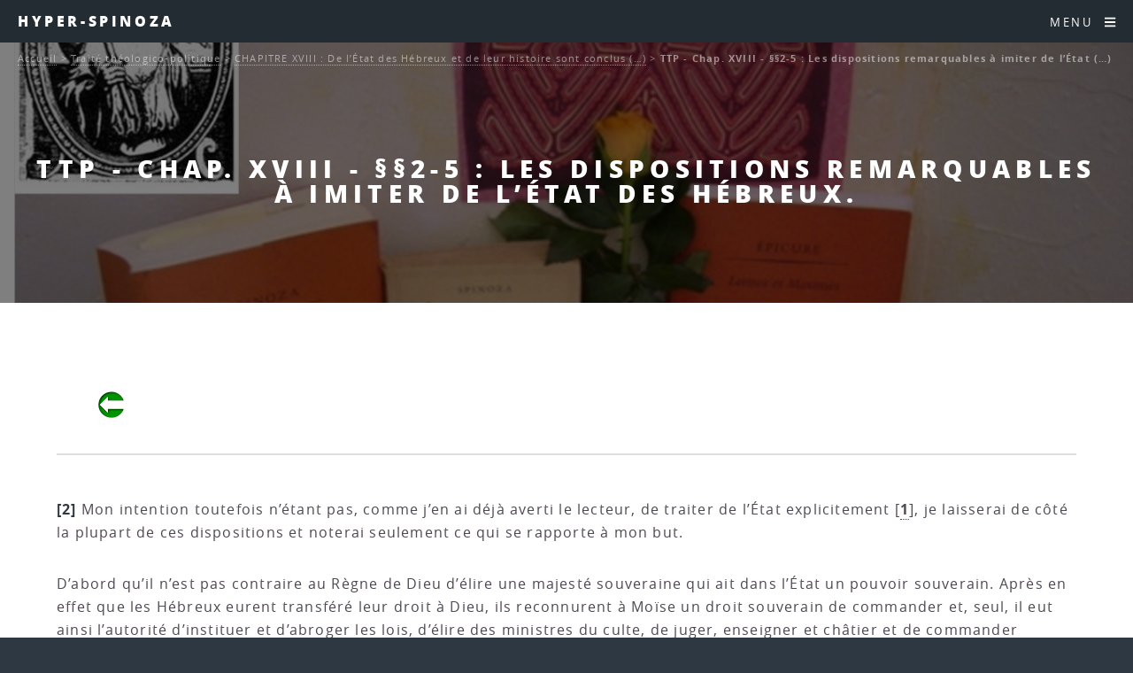

--- FILE ---
content_type: text/html; charset=utf-8
request_url: http://www.caute.lautre.net/hyperspinoza/TTP-Chap-XVIII-pp2-5-Les-dispositions-remarquables-a-imiter-de-l-Etat-des
body_size: 17721
content:
<!DOCTYPE HTML>
<html class="page_article sans_composition ltr fr no-js" lang="fr" dir="ltr">
	<head>
		<script type='text/javascript'>/*<![CDATA[*/(function(H){H.className=H.className.replace(/\bno-js\b/,'js')})(document.documentElement);/*]]>*/</script>
		
		<meta http-equiv="Content-Type" content="text/html; charset=utf-8" />

		<title>TTP - Chap. XVIII - §§2-5 : Les dispositions remarquables à imiter de l'État des Hébreux. - Hyper-Spinoza</title>
<meta name="description" content=" [2] Mon intention toutefois n&#039;&#233;tant pas, comme j&#039;en ai d&#233;j&#224; averti le lecteur, de traiter de l&#039;&#201;tat explicitement, je laisserai de c&#244;t&#233; la plupart (&#8230;) " />
<link rel="canonical" href="http://www.caute.lautre.net/hyperspinoza/TTP-Chap-XVIII-pp2-5-Les-dispositions-remarquables-a-imiter-de-l-Etat-des" /><meta name="generator" content="SPIP 4.4.7" />


<meta name="viewport" content="width=device-width, initial-scale=1" />


<link rel="alternate" type="application/rss+xml" title="Syndiquer tout le site" href="spip.php?page=backend" />

<link rel="stylesheet" href="plugins/auto/html5up_spectral/v3.1.0/css/fonts.css?1722319603" type="text/css" />
<link rel="stylesheet" href="local/cache-scss/main-cssify-5fb1dc6.css?1760430476" type="text/css" />

<link rel="stylesheet" href="squelettes-dist/css/spip.css?1765312443" type="text/css" />







<link rel="stylesheet" href="local/cache-css/cssdyn-css_html5up_spectral_spip_css-e021cb5a.css?1760430476" />


<script type='text/javascript'>var var_zajax_content='content';</script><script>
var mediabox_settings={"auto_detect":true,"ns":"box","tt_img":true,"sel_g":"#documents_portfolio a[type='image\/jpeg'],#documents_portfolio a[type='image\/png'],#documents_portfolio a[type='image\/gif']","sel_c":".mediabox","str_ssStart":"Diaporama","str_ssStop":"Arr\u00eater","str_cur":"{current}\/{total}","str_prev":"Pr\u00e9c\u00e9dent","str_next":"Suivant","str_close":"Fermer","str_loading":"Chargement\u2026","str_petc":"Taper \u2019Echap\u2019 pour fermer","str_dialTitDef":"Boite de dialogue","str_dialTitMed":"Affichage d\u2019un media","splash_url":"","lity":{"skin":"_simple-dark","maxWidth":"90%","maxHeight":"90%","minWidth":"400px","minHeight":"","slideshow_speed":"2500","opacite":"0.9","defaultCaptionState":"expanded"}};
</script>
<!-- insert_head_css -->
<link rel="stylesheet" href="plugins-dist/mediabox/lib/lity/lity.css?1765312411" type="text/css" media="all" />
<link rel="stylesheet" href="plugins-dist/mediabox/lity/css/lity.mediabox.css?1765312411" type="text/css" media="all" />
<link rel="stylesheet" href="plugins-dist/mediabox/lity/skins/_simple-dark/lity.css?1765312411" type="text/css" media="all" /><link rel='stylesheet' type='text/css' media='all' href='plugins-dist/porte_plume/css/barre_outils.css?1765312418' />
<link rel='stylesheet' type='text/css' media='all' href='local/cache-css/cssdyn-css_barre_outils_icones_css-204d4236.css?1739817972' />
<link rel="stylesheet" type="text/css" href="plugins/auto/fontawesome/v1.1.0/css/fa-icons.css?1721250533" />


<link rel="stylesheet" href="local/cache-scss/theme-cssify-69b449f.css?1760430476" type="text/css" />









<script src="prive/javascript/jquery.js?1765312439" type="text/javascript"></script>

<script src="prive/javascript/jquery.form.js?1765312439" type="text/javascript"></script>

<script src="prive/javascript/jquery.autosave.js?1765312439" type="text/javascript"></script>

<script src="prive/javascript/jquery.placeholder-label.js?1765312439" type="text/javascript"></script>

<script src="prive/javascript/ajaxCallback.js?1765312439" type="text/javascript"></script>

<script src="prive/javascript/js.cookie.js?1765312439" type="text/javascript"></script>
<!-- insert_head -->
<script src="plugins-dist/mediabox/lib/lity/lity.js?1765312411" type="text/javascript"></script>
<script src="plugins-dist/mediabox/lity/js/lity.mediabox.js?1765312411" type="text/javascript"></script>
<script src="plugins-dist/mediabox/javascript/spip.mediabox.js?1765312410" type="text/javascript"></script><script type='text/javascript' src='plugins-dist/porte_plume/javascript/jquery.markitup_pour_spip.js?1765312418'></script>
<script type='text/javascript' src='plugins-dist/porte_plume/javascript/jquery.previsu_spip.js?1765312418'></script>
<script type='text/javascript' src='local/cache-js/jsdyn-javascript_porte_plume_start_js-8659a134.js?1739817972'></script>








<noscript><link rel="stylesheet" href="local/cache-scss/noscript-cssify-30303d3.css?1760430476" id="no-minify" /></noscript>	</head>
	<body class="is-preload">
	<div id="page-wrapper">
		<header id="header">		
			<p><a href="http://hyperspinoza.caute.lautre.net">Hyper-Spinoza</a></p>
			<nav id="nav">
	<ul>
		<li class="special">
			<a href="#menu" class="menuToggle"><span>Menu</span> <i class="icon icon-bars fa-icon"><svg xmlns="http://www.w3.org/2000/svg" viewBox="0 0 448 512" role="img" width="0" height="0"><!-- Font Awesome Free 5.15.4 by @fontawesome - https://fontawesome.com License - https://fontawesome.com/license/free (Icons: CC BY 4.0, Fonts: SIL OFL 1.1, Code: MIT License) --><path d="M16 132h416c8.837 0 16-7.163 16-16V76c0-8.837-7.163-16-16-16H16C7.163 60 0 67.163 0 76v40c0 8.837 7.163 16 16 16zm0 160h416c8.837 0 16-7.163 16-16v-40c0-8.837-7.163-16-16-16H16c-8.837 0-16 7.163-16 16v40c0 8.837 7.163 16 16 16zm0 160h416c8.837 0 16-7.163 16-16v-40c0-8.837-7.163-16-16-16H16c-8.837 0-16 7.163-16 16v40c0 8.837 7.163 16 16 16z"/></svg></i> </a>
			<div id="menu">
				<ul>
					<li><a class="accueil" href="http://hyperspinoza.caute.lautre.net">Accueil</a></li>
					
					<li>
						<a href="-Autour-de-l-oeuvre-1-Les-vies-de-Spinoza-">Autour de l&#8217;oeuvre 1&nbsp;: Les vies de Spinoza</a>
						<ul>
						
							<li>
								<a href="-Les-sources-">Les sources</a>
								<ul>
						
							<li>
								<a href="-La-vie-de-Spinoza-par-Jean-Colerus-">La vie de Spinoza par Jean Colerus</a>
								
							</li>
						
						</ul>
							</li>
						
						</ul>
					</li>
					
					<li>
						<a href="-Autour-de-l-oeuvre-2-Actu-Biblio-et-Web-">Autour de l&#8217;oeuvre 2&nbsp;: Actu, Biblio et Web</a>
						<ul>
						
							<li>
								<a href="-Actu-">Actu</a>
								<ul>
						
							<li>
								<a href="-Infos-Spinoza-Argentina-">Infos Spinoza-Argentina</a>
								
							</li>
						
						</ul>
							</li>
						
							<li>
								<a href="-Bibliographie-">Bibliographie</a>
								<ul>
						
							<li>
								<a href="-Etudes-et-commentaires-">Etudes et commentaires.</a>
								<ul>
						
							<li>
								<a href="-Michel-Juffe-"> Michel Juffé</a>
								
							</li>
						
							<li>
								<a href="-Les-lumieres-radicales-">Les lumières radicales</a>
								
							</li>
						
							<li>
								<a href="-Spinoza-et-les-sciences-sociales-">Spinoza et les sciences sociales</a>
								
							</li>
						
						</ul>
							</li>
						
							<li>
								<a href="-Oeuvres-de-Spinoza-">Oeuvres de Spinoza</a>
								
							</li>
						
							<li>
								<a href="-Periodiques-">Périodiques</a>
								
							</li>
						
						</ul>
							</li>
						
							<li>
								<a href="-Spinoza-sur-le-Web-">Spinoza sur le Web</a>
								
							</li>
						
						</ul>
					</li>
					
					<li>
						<a href="-Autour-de-l-oeuvre-3-les-articles-et-ressources-audio-">Autour de l&#8217;oeuvre 3&nbsp;: les articles et ressources audio</a>
						<ul>
						
							<li>
								<a href="-Actualite-de-Spinoza-">Actualité de Spinoza</a>
								
							</li>
						
							<li>
								<a href="-Anthropologie-">Anthropologie</a>
								
							</li>
						
							<li>
								<a href="-Audio-et-video-">Audio et vidéo</a>
								
							</li>
						
							<li>
								<a href="-Connaissance-">Connaissance</a>
								
							</li>
						
							<li>
								<a href="-Lire-Spinoza-">Lire Spinoza</a>
								
							</li>
						
							<li>
								<a href="-Metaphysique-">Métaphysique</a>
								
							</li>
						
							<li>
								<a href="-Politique-">Politique</a>
								<ul>
						
							<li>
								<a href="-La-question-de-la-tolerance-">La question de la tolérance</a>
								
							</li>
						
						</ul>
							</li>
						
							<li>
								<a href="-Psychologie-et-ethique-">Psychologie et éthique</a>
								
							</li>
						
							<li>
								<a href="-Spinoza-et-les-autres-">Spinoza et les autres</a>
								
							</li>
						
							<li>
								<a href="-Theologie-">Théologie</a>
								
							</li>
						
						</ul>
					</li>
					
					<li>
						<a href="-Autour-de-l-oeuvre-4-Spinoza-et-les-autres-">Autour de l&#8217;oeuvre 4&nbsp;: Spinoza et les autres</a>
						<ul>
						
							<li>
								<a href="-Spinoza-lisant-les-autres-">Spinoza lisant les autres</a>
								
							</li>
						
							<li>
								<a href="-Spinoza-lu-par-les-autres-">Spinoza lu par les autres</a>
								
							</li>
						
						</ul>
					</li>
					
					<li>
						<a href="-Court-traite-de-Dieu-de-l-homme-et-de-la-sante-de-son-ame-">Court traité de Dieu, de l&#8217;homme et de la santé de son âme.</a>
						<ul>
						
							<li>
								<a href="-Premiere-partie-De-Dieu-">Première partie&nbsp;: De Dieu</a>
								
							</li>
						
							<li>
								<a href="-Deuxieme-partie-De-l-homme-et-de-ce-qui-lui-appartient-">Deuxième partie&nbsp;: De l&#8217;homme et de ce qui lui appartient.</a>
								
							</li>
						
							<li>
								<a href="-Appendice-456-">Appendice</a>
								
							</li>
						
							<li>
								<a href="-Supplements-">Suppléments</a>
								
							</li>
						
						</ul>
					</li>
					
					<li>
						<a href="-Hyper-Ethique-">Hyper-Ethique</a>
						<ul>
						
							<li>
								<a href="-I-Premiere-Partie-De-Dieu-Pars-Prima-De-Deo-">I. Première Partie&nbsp;: "De Dieu" (Pars Prima&nbsp;: De Deo)</a>
								<ul>
						
							<li>
								<a href="-En-Dieu-in-deo-Propositions-1-a-15-">En Dieu (in deo)&nbsp;: Propositions 1 à 15</a>
								<ul>
						
							<li>
								<a href="-a-Des-choses-a-Dieu-">a - Des choses à Dieu</a>
								
							</li>
						
							<li>
								<a href="-b-Dieu-">b - Dieu</a>
								
							</li>
						
						</ul>
							</li>
						
							<li>
								<a href="-A-partir-de-Dieu-a-deo-Propositions-16-a-36-">A partir de Dieu ( a deo)&nbsp;: Propositions 16 à 36</a>
								<ul>
						
							<li>
								<a href="-a-La-nature-naturante-">a - La nature naturante</a>
								
							</li>
						
							<li>
								<a href="-b-La-nature-naturee-">b - La nature naturée</a>
								<ul>
						
							<li>
								<a href="-La-realite-modale-du-point-de-vue-de-l-infini-les-modes-infinis-">La réalité modale du point de vue de l&#8217;infini&nbsp;: les modes infinis</a>
								
							</li>
						
							<li>
								<a href="-La-realite-modale-du-point-de-vue-du-fini-">La réalité modale du point de vue du fini</a>
								
							</li>
						
						</ul>
							</li>
						
							<li>
								<a href="-c-Identite-de-la-nature-naturante-et-de-la-nature-naturee-necessite-absolue-de-">c -  Identité de la nature naturante et de la nature naturée&nbsp;: nécessité absolue de l&#8217;action divine</a>
								<ul>
						
							<li>
								<a href="-Spontaneite-de-l-action-divine-ni-reflechie-ni-premeditee-ni-decidee-selon-un-">Spontanéité de l&#8217;action divine, ni réfléchie, ni préméditée, ni décidée selon un choix arbitraire</a>
								
							</li>
						
							<li>
								<a href="-Perfection-absolue-de-l-action-divine-qui-se-deroule-suivant-sa-necessite-">Perfection absolue de l&#8217;action divine qui se déroule suivant sa nécessité intrinsèque</a>
								
							</li>
						
						</ul>
							</li>
						
						</ul>
							</li>
						
							<li>
								<a href="-Appendice-">Appendice</a>
								
							</li>
						
							<li>
								<a href="-Definitions-et-Axiomes-">Définitions et Axiomes</a>
								
							</li>
						
						</ul>
							</li>
						
							<li>
								<a href="-II-Deuxieme-Partie-De-la-Nature-et-de-l-Origine-de-l-Ame-Pars-secunda-De-natura-">II. Deuxième Partie&nbsp;: "De la Nature et de l&#8217;Origine de l&#8217;Âme" (Pars secunda&nbsp;: De natura et origine mentis)</a>
								<ul>
						
							<li>
								<a href="-La-nature-de-l-ame-expliquee-a-partir-de-son-origine-la-pensee-comme-attribut-">La nature de l&#8217;âme expliquée à partir de son origine, la pensée comme attribut de Dieu&nbsp;: Propositions 1 à 13</a>
								<ul>
						
							<li>
								<a href="-a-La-pensee-et-l-etendue-">a - La pensée (et l&#8217;étendue)</a>
								
							</li>
						
							<li>
								<a href="-b-L-intellect-infini-effet-de-la-puissance-infinie-de-penser-qui-est-en-Dieu-">b - L&#8217;intellect infini, effet de la puissance infinie de penser qui est en Dieu</a>
								
							</li>
						
							<li>
								<a href="-c-L-ordre-des-idees-">c - L&#8217;ordre des idées</a>
								
							</li>
						
							<li>
								<a href="-d-La-production-des-idees-proprement-dites-">d - La production des idées proprement dites</a>
								
							</li>
						
							<li>
								<a href="-e-L-ame-humaine-idee-du-corps-chose-singuliere-existant-en-acte-">e - L&#8217;âme humaine, idée du corps, chose singulière existant en acte</a>
								
							</li>
						
						</ul>
							</li>
						
							<li>
								<a href="-La-nature-du-corps-et-celle-du-corps-humain-en-particulier-Axiomes-Lemmes-">La nature du corps et celle du corps humain en particulier&nbsp;: Axiomes, Lemmes, Définitions et Postulats suivants la proposition 13&nbsp;: sur la nature des corps</a>
								<ul>
						
							<li>
								<a href="-a-Des-corps-aux-individus-">a - Des corps aux individus</a>
								<ul>
						
							<li>
								<a href="-Les-corps-les-plus-simples-determines-par-les-seules-lois-du-mouvement-">Les corps les plus simples, déterminés par les seules lois du mouvement</a>
								
							</li>
						
							<li>
								<a href="-Les-corps-composes-figures-de-l-individuation-">Les corps composés&nbsp;: figures de l&#8217;individuation</a>
								
							</li>
						
						</ul>
							</li>
						
							<li>
								<a href="-b-Le-corps-humain-">b - Le corps humain</a>
								
							</li>
						
						</ul>
							</li>
						
							<li>
								<a href="-Ce-que-peut-l-ame-humaine-en-vertu-de-sa-nature-les-lois-de-son-fonctionnement-">Ce que peut l&#8217;âme humaine en vertu de sa nature&nbsp;: les lois de son fonctionnement, les trois genres de connaissance&nbsp;: Propositions 14 à 47</a>
								<ul>
						
							<li>
								<a href="-a-La-perception-des-choses-exterieures-et-l-imagination-formes-spontanees-de-la-">a - La perception des choses extérieures et l&#8217;imagination, formes spontanées de la connaissance</a>
								<ul>
						
							<li>
								<a href="-Genese-et-mecanismes-de-la-perception-qui-produit-seulement-des-representations-">Genèse et mécanismes de la perception qui produit seulement des représentations imaginaires</a>
								
							</li>
						
							<li>
								<a href="-Les-idees-spontanees-que-nous-formons-des-choses-en-les-percevant-par-l-">Les idées spontanées que nous formons des choses en les percevant par l&#8217;intermédiaire de représenations imaginaires sont toutes inadéquates</a>
								
							</li>
						
						</ul>
							</li>
						
							<li>
								<a href="-b-Vers-la-connaissance-rationnelle-de-l-erreur-a-la-verite-">b - Vers la connaissance rationnelle&nbsp;: de l&#8217;erreur à la vérité</a>
								<ul>
						
							<li>
								<a href="-L-erreur-">L&#8217;erreur</a>
								
							</li>
						
							<li>
								<a href="-Les-notions-communes-">Les notions communes</a>
								
							</li>
						
							<li>
								<a href="-Les-genres-de-connaissance-">Les genres de connaissance</a>
								
							</li>
						
							<li>
								<a href="-La-connaissance-adequate-">La connaissance adéquate</a>
								
							</li>
						
						</ul>
							</li>
						
						</ul>
							</li>
						
							<li>
								<a href="-L-intellect-et-la-volonte-Propositions-48-et-49-">L&#8217;intellect et la volonté&nbsp;: Propositions 48 et 49</a>
								
							</li>
						
							<li>
								<a href="-Definitions-et-Axiomes-225-">Définitions et Axiomes</a>
								
							</li>
						
						</ul>
							</li>
						
							<li>
								<a href="-III-Troisieme-Partie-De-l-origine-et-de-la-nature-des-affects-Pars-tertia-De-">III. Troisième Partie&nbsp;: "De l&#8217;origine et de la nature des affects" (Pars tertia&nbsp;: De origine et natura affectuum)</a>
								<ul>
						
							<li>
								<a href="-Les-bases-naturelles-de-l-affectivite-Propositions-1-a-11-">Les bases naturelles de l&#8217;affectivité&nbsp;: Propositions 1 à 11</a>
								<ul>
						
							<li>
								<a href="-a-Activite-et-passivite-">a - Activité et passivité</a>
								
							</li>
						
							<li>
								<a href="-b-Le-conatus-">b - Le conatus</a>
								
							</li>
						
							<li>
								<a href="-c-Les-affects-primaires-">c - Les affects primaires</a>
								
							</li>
						
						</ul>
							</li>
						
							<li>
								<a href="-Le-labyrinthe-de-la-vie-affective-Propositions-12-a-57-">Le labyrinthe de la vie affective&nbsp;: Propositions 12 à 57</a>
								<ul>
						
							<li>
								<a href="-a-La-fixation-imaginaire-du-desir-">a - La fixation imaginaire du désir</a>
								
							</li>
						
							<li>
								<a href="-b-La-formation-des-complexes-objectaux-">b - La formation des complexes objectaux</a>
								
							</li>
						
							<li>
								<a href="-c-Formation-et-developpement-des-complexes-interpersonnels-">c - Formation et développement des complexes interpersonnels</a>
								<ul>
						
							<li>
								<a href="-Le-mimetisme-affectif-">Le mimétisme affectif</a>
								
							</li>
						
							<li>
								<a href="-Les-jeux-de-l-amour-et-de-la-haine-">Les jeux de l&#8217;amour et de la haine</a>
								
							</li>
						
							<li>
								<a href="-Caracteres-generaux-des-complexes-affectifs-">Caractères généraux des complexes affectifs</a>
								
							</li>
						
						</ul>
							</li>
						
						</ul>
							</li>
						
							<li>
								<a href="-Les-affects-actifs-Propositions-58-et-59-">Les affects actifs&nbsp;: Propositions 58 et 59</a>
								
							</li>
						
							<li>
								<a href="-Definitions-des-affects-">Définitions des affects</a>
								<ul>
						
							<li>
								<a href="-a-Definitions-fondamentales-definitions-1-a-5-">a - Définitions fondamentales&nbsp;: définitions 1 à 5</a>
								
							</li>
						
							<li>
								<a href="-b-Affects-qui-naissent-de-la-joie-et-de-la-tristesse-definitions-6-a-31-">b - Affects qui naissent de la joie et de la tristesse&nbsp;: définitions 6 à 31</a>
								
							</li>
						
							<li>
								<a href="-c-Affects-rattaches-au-Desir-definitions-32-a-48-">c - Affects rattachés au Désir&nbsp;: définitions 32 à 48</a>
								
							</li>
						
							<li>
								<a href="-d-Definition-generale-des-affects-">d - Définition générale des affects</a>
								
							</li>
						
						</ul>
							</li>
						
							<li>
								<a href="-Preface-Definitions-et-postulats-">Préface, Définitions et postulats</a>
								
							</li>
						
						</ul>
							</li>
						
							<li>
								<a href="-IV-Quatrieme-Partie-De-la-servitude-humaine-ou-de-la-force-des-affects-Pars-">IV. Quatrième Partie&nbsp;: "De la servitude humaine, ou de la force des affects" (Pars quarta&nbsp;: De servitute humana, seu de affectuum viribus)</a>
								<ul>
						
							<li>
								<a href="-La-condition-humaine-Propositions-1-a-37-">La condition humaine&nbsp;: Propositions 1 à 37</a>
								<ul>
						
							<li>
								<a href="-a-La-servitude-passionnelle-">a - La servitude passionnelle</a>
								
							</li>
						
							<li>
								<a href="-b-Le-fondement-naturel-de-la-vertu-definie-a-partir-de-l-interet-vital-comme-">b - Le fondement naturel de la vertu (définie à partir de l&#8217;intérêt vital comme recherche de l&#8217;utile)</a>
								
							</li>
						
							<li>
								<a href="-c-De-l-utile-propre-a-l-utile-commun-genese-de-la-socialite-">c - De l&#8217;utile propre à l&#8217;utile commun&nbsp;: genèse de la socialité</a>
								
							</li>
						
						</ul>
							</li>
						
							<li>
								<a href="-De-la-servitude-a-la-liberte-Propositions-38-a-73-">De la servitude à la liberté&nbsp;: Propositions 38 à 73</a>
								<ul>
						
							<li>
								<a href="-a-Typologie-rationnelle-des-passions-en-fonction-de-leur-utilite-ou-degre-de-">a - Typologie rationnelle des passions (en fonction de leur utilité, ou degré de joie et de tristesse qu&#8217;on peut en tirer)</a>
								
							</li>
						
							<li>
								<a href="-b-Intervention-de-la-raison-dans-le-deroulement-de-la-vie-affective-">b - Intervention de la raison  dans le déroulement de la vie affective</a>
								
							</li>
						
							<li>
								<a href="-c-La-vie-des-hommes-libres-">c - La vie des hommes libres</a>
								
							</li>
						
						</ul>
							</li>
						
							<li>
								<a href="-Appendice-APPENDIX-">Appendice (APPENDIX)</a>
								
							</li>
						
							<li>
								<a href="-Preface-Definitions-et-Axiome-">Préface, Définitions et Axiome</a>
								
							</li>
						
						</ul>
							</li>
						
							<li>
								<a href="-V-Cinquieme-Partie-De-la-puissance-de-l-entendement-ou-de-la-liberte-humaine-">V. Cinquième Partie&nbsp;: "De la puissance de l&#8217;entendement, ou de la liberté humaine" (Pars quinta&nbsp;: De potentia intellectus, seu de libertate humana)</a>
								<ul>
						
							<li>
								<a href="-Les-remedes-aux-affects-Propositions-1-a-20-">Les remèdes aux affects&nbsp;: Propositions 1 à 20</a>
								<ul>
						
							<li>
								<a href="-a-Une-therapie-psychophysiologique-">a - Une thérapie psychophysiologique</a>
								
							</li>
						
							<li>
								<a href="-b-Un-nouvel-art-d-aimer-l-amour-qui-a-Dieu-pour-objet-amor-erga-Deum-">b - Un nouvel art d&#8217;aimer&nbsp;: l&#8217;amour qui a Dieu pour objet (amor erga Deum)</a>
								
							</li>
						
						</ul>
							</li>
						
							<li>
								<a href="-La-beatitude-supreme-Propositions-21-a-42-">La béatitude suprême&nbsp;: Propositions 21 à 42</a>
								<ul>
						
							<li>
								<a href="-a-La-science-intuitive-et-le-point-de-vue-de-l-eternite-">a - La science intuitive et le point de vue de l&#8217;éternité</a>
								
							</li>
						
							<li>
								<a href="-b-L-amour-intellectuel-de-Dieu-amor-intellectualis-Dei-">b - L&#8217;amour intellectuel de Dieu (amor intellectualis Dei)</a>
								
							</li>
						
							<li>
								<a href="-c-La-liberation-de-l-ame-">c - La libération de l&#8217;âme</a>
								
							</li>
						
							<li>
								<a href="-d-L-ethique-au-quotidien-">d - L&#8217;éthique au quotidien</a>
								
							</li>
						
						</ul>
							</li>
						
							<li>
								<a href="-Preface-et-axiomes-">Préface et axiomes</a>
								
							</li>
						
						</ul>
							</li>
						
						</ul>
					</li>
					
					<li>
						<a href="-Hyper-Traite-politique-">Hyper-Traité politique</a>
						<ul>
						
							<li>
								<a href="-Chapitre-01-Introduction-">Chapitre 01 - Introduction</a>
								
							</li>
						
							<li>
								<a href="-Chapitre-02-Le-droit-naturel-">Chapitre 02 - Le droit naturel</a>
								
							</li>
						
							<li>
								<a href="-Chapitre-03-Le-droit-des-pouvoirs-souverains-">Chapitre 03 - Le droit des pouvoirs souverains</a>
								
							</li>
						
							<li>
								<a href="-Chapitre-04-Les-affaires-qui-dependent-du-gouvernement-des-pouvoirs-souverains-">Chapitre 04 - Les affaires qui dépendent du gouvernement des pouvoirs souverains</a>
								
							</li>
						
							<li>
								<a href="-Chapitre-05-L-ideal-supreme-que-toute-societe-peut-se-proposer-">Chapitre 05 - L’idéal suprême que toute société peut se proposer </a>
								
							</li>
						
							<li>
								<a href="-Chapitre-06-L-organisation-qu-il-faut-donner-au-gouvernement-monarchique-pour-">Chapitre 06 - L’organisation qu’il faut donner au gouvernement monarchique pour qu’il ne dégénère pas en tyrannie</a>
								
							</li>
						
							<li>
								<a href="-Chapitre-07-Developpement-methodique-des-principes-d-organisation-d-une-">Chapitre 07 - Développement méthodique des principes d&#8217;organisation d&#8217;une monarchie</a>
								
							</li>
						
							<li>
								<a href="-Chapitre-08-L-aristocratie-">Chapitre 08 - L&#8217;aristocratie</a>
								
							</li>
						
							<li>
								<a href="-Chapitre-09-L-aristocratie-suite-">Chapitre 09 - L&#8217;aristocratie (suite)</a>
								
							</li>
						
							<li>
								<a href="-Chapitre-10-L-aristocratie-fin-">Chapitre 10 - L&#8217;aristocratie (fin)</a>
								
							</li>
						
							<li>
								<a href="-Chapitre-11-La-democratie-">Chapitre 11 - La démocratie</a>
								
							</li>
						
							<li>
								<a href="-Chapitre-12-La-vie-souriante-">Chapitre 12 - La vie souriante</a>
								
							</li>
						
						</ul>
					</li>
					
					<li>
						<a href="-Lettres-">Lettres</a>
						<ul>
						
							<li>
								<a href="-Premiere-correspondance-avec-Oldenburg-ete-1661-hiver-1665-">Première correspondance avec Oldenburg (été 1661 - hiver 1665)</a>
								
							</li>
						
							<li>
								<a href="-Correspondance-avec-Simon-de-Vries-Hiver-1663-">Correspondance avec Simon de Vries (Hiver 1663)</a>
								
							</li>
						
							<li>
								<a href="-Correspondance-avec-Louis-Meyer-Printemps-ete-1663-">Correspondance avec Louis Meyer (Printemps été 1663)</a>
								
							</li>
						
							<li>
								<a href="-Lettre-a-Balling-sur-les-presages-ete-1664-">Lettre à Balling sur les présages (été 1664).</a>
								
							</li>
						
							<li>
								<a href="-Les-lettres-du-mal-correspondance-avec-Blyenbergh-Hiver-1664-65-">Les lettres du mal&nbsp;: correspondance avec Blyenbergh (Hiver 1664-65)</a>
								
							</li>
						
							<li>
								<a href="-Deux-lettres-a-Jean-Bouwmeester-et-une-a-Jean-Van-der-Mer-">Deux lettres à Jean Bouwmeester et une à Jean Van der Mer.</a>
								
							</li>
						
							<li>
								<a href="-Trois-Lettres-a-Monsieur-Hudde-1666-">Trois Lettres à Monsieur Hudde (1666)</a>
								
							</li>
						
							<li>
								<a href="-Les-lettres-a-Jarig-Jelles-mars-1667-a-juin-1674-">Les lettres à Jarig Jelles (mars 1667 à juin 1674).</a>
								
							</li>
						
							<li>
								<a href="-Correspondance-avec-Jacob-Osten-et-Lambert-de-Velthuysen-">Correspondance avec Jacob Osten et Lambert de Velthuysen.</a>
								
							</li>
						
							<li>
								<a href="-Correspondance-avec-Leibniz-Automne-1671-">Correspondance avec Leibniz (Automne 1671)</a>
								
							</li>
						
							<li>
								<a href="-Correspondance-avec-Fabritius-au-sujet-d-une-chaire-de-philosophie-offerte-par-">Correspondance avec Fabritius au sujet d&#8217;une chaire de philosophie offerte par l&#8217;Electeur Palatin (Hiver 1673).</a>
								
							</li>
						
							<li>
								<a href="-Lettre-a-propos-de-la-mort-de-Descartes-Hiver-1673-">Lettre à propos de la mort de Descartes (Hiver 1673)</a>
								
							</li>
						
							<li>
								<a href="-La-correspondance-avec-Hugo-Boxel-sur-les-apparitions-les-spectres-et-les-">La correspondance avec Hugo Boxel sur les apparitions, les spectres et les esprits (Automne 1674).</a>
								
							</li>
						
							<li>
								<a href="-La-correspondance-avec-Tschirnhaus-et-Schuller-automne-1674-ete-1676-">La correspondance avec Tschirnhaus et Schuller (automne 1674 - été 1676)</a>
								
							</li>
						
							<li>
								<a href="-Seconde-correspondance-avec-Oldenburg-printemps-1675-hiver-1676-">Seconde correspondance avec Oldenburg (printemps 1675 - hiver 1676)</a>
								
							</li>
						
							<li>
								<a href="-La-correspondance-avec-Albert-Burgh-Automne-et-Hiver-1675-">La correspondance avec Albert Burgh (Automne et Hiver (?) 1675).</a>
								
							</li>
						
							<li>
								<a href="-La-derniere-lettre-au-sujet-du-Traite-politique-">La dernière lettre, au sujet du Traité politique.</a>
								
							</li>
						
						</ul>
					</li>
					
					<li>
						<a href="-Principes-de-la-philosophie-de-Descartes-et-Pensees-metaphysiques-">Principes de la philosophie de Descartes et Pensées métaphysiques</a>
						<ul>
						
							<li>
								<a href="-Les-Principes-de-la-Philosophie-de-Descartes-">Les Principes de la Philosophie de Descartes</a>
								<ul>
						
							<li>
								<a href="-Premiere-Partie-">Première Partie</a>
								<ul>
						
							<li>
								<a href="-Definitions-et-Axiomes-457-">Définitions et Axiomes</a>
								
							</li>
						
							<li>
								<a href="-Propositions-">Propositions</a>
								
							</li>
						
							<li>
								<a href="-Axiomes-pris-de-Descartes-">Axiomes pris de Descartes</a>
								
							</li>
						
							<li>
								<a href="-Suite-des-Propositions-">Suite des Propositions</a>
								
							</li>
						
						</ul>
							</li>
						
							<li>
								<a href="-Deuxieme-Partie-">Deuxième Partie</a>
								<ul>
						
							<li>
								<a href="-Postulat-Definitions-et-Axiomes-">Postulat, Définitions et Axiomes</a>
								
							</li>
						
							<li>
								<a href="-Lemmes-et-Propositions-">Lemmes et  Propositions</a>
								
							</li>
						
						</ul>
							</li>
						
							<li>
								<a href="-Troisieme-Partie-">Troisième Partie</a>
								<ul>
						
							<li>
								<a href="-Preface-Postulat-Definitions-et-Axiomes-">Préface, Postulat, Définitions et Axiomes</a>
								
							</li>
						
							<li>
								<a href="-Propositions-465-">Propositions</a>
								
							</li>
						
						</ul>
							</li>
						
						</ul>
							</li>
						
							<li>
								<a href="-Pensees-metaphysiques-">Pensées métaphysiques</a>
								<ul>
						
							<li>
								<a href="-Partie-I-">Partie I</a>
								
							</li>
						
							<li>
								<a href="-Partie-II-">Partie II</a>
								
							</li>
						
						</ul>
							</li>
						
						</ul>
					</li>
					
					<li>
						<a href="-Telechargements-">Téléchargements</a>
						<ul>
						
							<li>
								<a href="-Xinfos-site-">Xinfos site</a>
								
							</li>
						
						</ul>
					</li>
					
					<li>
						<a href="-Traite-de-la-reforme-de-l-entendement-et-plan-">Traité de la réforme de l&#8217;entendement (et plan)</a>
						<ul>
						
							<li>
								<a href="-A-Le-dessein-1-48-">A. Le dessein (1 - 48)</a>
								<ul>
						
							<li>
								<a href="-I-La-Fin-1-17-">I. La Fin (1 - 17)</a>
								<ul>
						
							<li>
								<a href="-Le-Prologue-la-decouverte-1-11-">Le Prologue&nbsp;: la découverte (1-11)</a>
								<ul>
						
							<li>
								<a href="-a-Introduction-l-experience-">a - Introduction&nbsp;: l&#8217;expérience.</a>
								
							</li>
						
							<li>
								<a href="-b-La-necessite-d-un-choix-">b - La nécessité d&#8217;un choix.</a>
								
							</li>
						
							<li>
								<a href="-c-Les-elements-du-choix-">c - Les éléments du choix.</a>
								<ul>
						
							<li>
								<a href="-c1-Le-certain-et-l-incertain-">c1 - Le certain et l&#8217;incertain.</a>
								
							</li>
						
							<li>
								<a href="-c2-L-objet-de-l-adhesion-">c2 - L&#8217;objet de l&#8217;adhésion.</a>
								
							</li>
						
						</ul>
							</li>
						
							<li>
								<a href="-d-Le-choix-">d - Le choix.</a>
								
							</li>
						
						</ul>
							</li>
						
							<li>
								<a href="-Le-bien-et-le-souverain-bien-12-13-">Le bien et le souverain bien (12-13).</a>
								
							</li>
						
							<li>
								<a href="-Plan-de-travail-14-16-">Plan de travail (14-16).</a>
								
							</li>
						
							<li>
								<a href="-Regles-de-vie-17-">Règles de vie (17).</a>
								
							</li>
						
						</ul>
							</li>
						
							<li>
								<a href="-II-Le-moyen-18-29-">II. Le moyen (18-29).</a>
								<ul>
						
							<li>
								<a href="-Les-modes-de-perception-18-24-">Les modes de perception (18-24).</a>
								<ul>
						
							<li>
								<a href="-a-La-question-">a - La question.</a>
								
							</li>
						
							<li>
								<a href="-b-La-distinction-">b - La distinction.</a>
								
							</li>
						
							<li>
								<a href="-c-Des-exemples-">c - Des exemples.</a>
								
							</li>
						
							<li>
								<a href="-d-Un-exemple-unique-">d - Un exemple unique.</a>
								
							</li>
						
						</ul>
							</li>
						
							<li>
								<a href="-Le-meilleur-mode-de-perception-25-29-">Le meilleur mode de perception (25-29).</a>
								<ul>
						
							<li>
								<a href="-a-Principes-d-evaluation-">a - Principes d&#8217;évaluation.</a>
								
							</li>
						
							<li>
								<a href="-b-La-valeur-de-chaque-mode-">b - La valeur de chaque mode.</a>
								
							</li>
						
						</ul>
							</li>
						
						</ul>
							</li>
						
							<li>
								<a href="-III-La-Voie-30-48-">III. La Voie (30-48).</a>
								<ul>
						
							<li>
								<a href="-L-objection-generale-l-aporie-et-sa-solution-30-38-">L&#8217;objection générale&nbsp;: l&#8217;aporie et sa solution (30-38).</a>
								<ul>
						
							<li>
								<a href="-a-Une-methode-extrinseque-">a - Une méthode extrinsèque.</a>
								
							</li>
						
							<li>
								<a href="-b-La-certitude-intrinseque-Idee-et-Idee-de-l-idee-">b - La certitude intrinsèque&nbsp;: Idée et Idée de l&#8217;idée.</a>
								
							</li>
						
							<li>
								<a href="-c-Consequences-quant-a-la-methode-">c - Conséquences quant à la méthode.</a>
								
							</li>
						
							<li>
								<a href="-d-Conclusion-La-norme-la-connaissance-reflexive-">d - Conclusion&nbsp;: La norme, la connaissance réflexive.</a>
								
							</li>
						
						</ul>
							</li>
						
							<li>
								<a href="-Consequences-philosophiques-38-42-">Conséquences philosophiques (38-42).</a>
								<ul>
						
							<li>
								<a href="-a-Le-point-de-depart-L-Idee-de-l-Etre-le-plus-parfait-">a - Le point de départ&nbsp;: L&#8217;Idée de l&#8217;Être le plus parfait.</a>
								
							</li>
						
							<li>
								<a href="-b-Une-connaissance-plus-grande-meilleure-se-connaitre-soi-meme-">b - Une connaissance plus grande, meilleure&nbsp;: se connaître soi-même.</a>
								
							</li>
						
							<li>
								<a href="-c-Le-systeme-du-savoir-le-commerce-des-choses-et-la-deduction-">c - Le système du savoir&nbsp;: le commerce des choses et la déduction.</a>
								
							</li>
						
						</ul>
							</li>
						
							<li>
								<a href="-Reponse-a-des-objections-43-48-">Réponse à des objections (43-48).</a>
								<ul>
						
							<li>
								<a href="-a-Le-recours-a-la-demonstration-">a - Le recours à la démonstration.</a>
								<ul>
						
							<li>
								<a href="-a1-Pour-etablir-la-forme-du-vrai-dans-ce-qui-precede-">a1 - Pour établir la forme du vrai dans ce qui précède.</a>
								
							</li>
						
							<li>
								<a href="-a2-Pour-etablir-le-vrai-dans-ce-qui-suivra-">a2 - Pour établir le vrai dans ce qui suivra.</a>
								
							</li>
						
						</ul>
							</li>
						
							<li>
								<a href="-b-Le-scepticisme-sur-la-premiere-verite-">b - Le scepticisme sur la première vérité.</a>
								
							</li>
						
						</ul>
							</li>
						
						</ul>
							</li>
						
							<li>
								<a href="-IV-Pause-le-PLAN-general-49-">IV. Pause&nbsp;: le PLAN général  (49).</a>
								
							</li>
						
						</ul>
							</li>
						
							<li>
								<a href="-B-La-methode-50-110-">B. La méthode (50-110).</a>
								<ul>
						
							<li>
								<a href="-I-Distinction-de-l-idee-vraie-50-90-">I. Distinction de l&#8217;idée vraie (50-90).</a>
								<ul>
						
							<li>
								<a href="-Preambule-50-51-">Préambule (50-51).</a>
								
							</li>
						
							<li>
								<a href="-D-avec-l-idee-fictive-52-65-">D&#8217;avec l&#8217;idée fictive (52-65).</a>
								<ul>
						
							<li>
								<a href="-a-Portant-sur-l-existence-">a - Portant sur l&#8217;existence.</a>
								<ul>
						
							<li>
								<a href="-a1-Introduction-">a1 - Introduction.</a>
								
							</li>
						
							<li>
								<a href="-a2-Au-sujet-du-possible-">a2 - Au sujet du possible.</a>
								
							</li>
						
							<li>
								<a href="-a3-Digression-de-l-existence-particuliere-">a3 - Digression&nbsp;: de l&#8217;existence particulière.</a>
								
							</li>
						
							<li>
								<a href="-a4-Dans-la-fabulation-">a4 - Dans la fabulation.</a>
								
							</li>
						
							<li>
								<a href="-a5-Dans-les-suppositions-et-les-hypotheses-">a5 - Dans les suppositions et les hypothèses.</a>
								
							</li>
						
						</ul>
							</li>
						
							<li>
								<a href="-b-Portant-sur-l-essence-avec-ou-sans-existence-">b - Portant sur l&#8217;essence (avec ou sans existence).</a>
								<ul>
						
							<li>
								<a href="-b1-Son-elimination-dans-la-connaissance-">b1 - Son élimination dans la connaissance.</a>
								
							</li>
						
							<li>
								<a href="-b2-Son-elimination-par-la-fiction-">b2 - Son élimination par la fiction.</a>
								
							</li>
						
							<li>
								<a href="-b3-Consequences-">b3 - Conséquences.</a>
								<ul>
						
							<li>
								<a href="-b31-L-attention-">b31 - L&#8217;attention.</a>
								
							</li>
						
							<li>
								<a href="-b32-La-clarte-et-la-distinction-le-simple-et-le-compose-">b32 - La clarté et la distinction, le simple et le composé.</a>
								
							</li>
						
						</ul>
							</li>
						
						</ul>
							</li>
						
							<li>
								<a href="-c-Resume-">c - Résumé.</a>
								
							</li>
						
						</ul>
							</li>
						
							<li>
								<a href="-D-avec-l-idee-fausse-66-76-">D&#8217;avec l&#8217;idée fausse (66-76)</a>
								<ul>
						
							<li>
								<a href="-a-Definition-et-analyse-">a - Définition et analyse.</a>
								
							</li>
						
							<li>
								<a href="-b-La-verite-">b - La vérité.</a>
								<ul>
						
							<li>
								<a href="-b1-Sa-denomination-intrinseque-">b1 - Sa dénomination intrinsèque.</a>
								
							</li>
						
							<li>
								<a href="-b2-La-puissance-de-l-entendement-">b2 - La puissance de l&#8217;entendement.</a>
								
							</li>
						
							<li>
								<a href="-b3-La-definition-generique-">b3 - La définition générique.</a>
								
							</li>
						
							<li>
								<a href="-b4-L-adequation-">b4 - L&#8217;adéquation.</a>
								
							</li>
						
						</ul>
							</li>
						
							<li>
								<a href="-c-De-l-imagination-et-de-l-abstraction-la-connaissance-selon-l-ordre-de-la-">c - De l&#8217;imagination et de l&#8217;abstraction&nbsp;; la connaissance selon l&#8217;ordre de la nature.</a>
								
							</li>
						
						</ul>
							</li>
						
							<li>
								<a href="-D-avec-l-idee-douteuse-77-80-">D&#8217;avec l&#8217;idée douteuse (77-80).</a>
								<ul>
						
							<li>
								<a href="-a-Le-doute-">a - Le doute.</a>
								
							</li>
						
							<li>
								<a href="-b-L-indubitable-">b - L&#8217;indubitable.</a>
								
							</li>
						
							<li>
								<a href="-c-L-ordre-">c - L&#8217;ordre.</a>
								
							</li>
						
							<li>
								<a href="-d-Premieres-conclusions-">d - Premières conclusions.</a>
								<ul>
						
							<li>
								<a href="-d1-La-memoire-et-l-oubli-">d1 - La mémoire et l&#8217;oubli.</a>
								
							</li>
						
							<li>
								<a href="-d2-L-imagination-et-l-entendement-">d2 - L&#8217;imagination et l&#8217;entendement.</a>
								<ul>
						
							<li>
								<a href="-d21-L-imagination-">d21 - L&#8217;imagination.</a>
								
							</li>
						
							<li>
								<a href="-d22-L-idee-vraie-de-l-entendement-">d22 - L&#8217;idée vraie de l&#8217;entendement.</a>
								
							</li>
						
							<li>
								<a href="-d23-Leur-distinction-et-leur-confusion-">d23 - Leur distinction et leur confusion.</a>
								<ul>
						
							<li>
								<a href="-d231-A-propos-des-mots-">d231 - A propos des mots.</a>
								
							</li>
						
							<li>
								<a href="-d232-Un-autre-effet-de-leur-confusion-">d232 - Un autre effet de leur confusion.</a>
								
							</li>
						
						</ul>
							</li>
						
						</ul>
							</li>
						
						</ul>
							</li>
						
						</ul>
							</li>
						
						</ul>
							</li>
						
							<li>
								<a href="-II-Les-regles-a-suivre-91-98-">II. Les règles à suivre (91-98).</a>
								<ul>
						
							<li>
								<a href="-Introduction-">Introduction.</a>
								
							</li>
						
							<li>
								<a href="-La-connaissance-92-93-">La connaissance (92-93).</a>
								<ul>
						
							<li>
								<a href="-a-Par-l-essence-ou-la-cause-prochaine-">a - Par l&#8217;essence ou la cause prochaine.</a>
								
							</li>
						
							<li>
								<a href="-b-Par-l-essence-particuliere-affirmative-">b - Par l&#8217;essence particulière affirmative.</a>
								
							</li>
						
						</ul>
							</li>
						
							<li>
								<a href="-La-definition-94-98-">La définition (94-98)</a>
								<ul>
						
							<li>
								<a href="-a-La-bonne-definition-et-la-parfaite-">a - La bonne définition et la parfaite.</a>
								
							</li>
						
							<li>
								<a href="-b-La-definition-requise-">b - La définition requise.</a>
								<ul>
						
							<li>
								<a href="-b1-Pour-une-chose-creee-">b1 - Pour une chose créée.</a>
								
							</li>
						
							<li>
								<a href="-b2-Pour-une-chose-increee-">b2 - Pour une chose incréée.</a>
								
							</li>
						
						</ul>
							</li>
						
							<li>
								<a href="-c-De-l-essence-particuliere-affirmative-">c - De l&#8217;essence particulière affirmative.</a>
								
							</li>
						
						</ul>
							</li>
						
						</ul>
							</li>
						
							<li>
								<a href="-III-L-ordre-a-suivre-99-110-">III. L&#8217;ordre à suivre (99-110).</a>
								<ul>
						
							<li>
								<a href="-Ordre-et-fondement-de-la-deduction-99-105-">Ordre et fondement de la déduction (99-105).</a>
								<ul>
						
							<li>
								<a href="-a-La-serie-des-choses-fixes-et-eternelles-et-leurs-lois-">a - La série des choses fixes et éternelles et leurs lois.</a>
								<ul>
						
							<li>
								<a href="-a1-La-question-de-l-experience-">a1 - La question de l&#8217;expérience.</a>
								
							</li>
						
						</ul>
							</li>
						
							<li>
								<a href="-b-Le-fondement-de-la-deduction-">b - Le fondement de la déduction.</a>
								
							</li>
						
						</ul>
							</li>
						
							<li>
								<a href="-Les-forces-et-la-puissance-de-l-entendement-106-110-">Les forces et la puissance de l&#8217;entendement. (106-110).</a>
								<ul>
						
							<li>
								<a href="-a-La-question-de-l-entendement-">a - La question de l&#8217;entendement.</a>
								
							</li>
						
							<li>
								<a href="-b-Le-probleme-de-sa-definition-">b - Le problème de sa définition.</a>
								
							</li>
						
							<li>
								<a href="-c-Ses-principales-proprietes-">c - Ses principales propriétés</a>
								
							</li>
						
							<li>
								<a href="-d-Observation-Les-autres-choses-de-la-pensee-">d - Observation&nbsp;: Les autres choses de la pensée.</a>
								
							</li>
						
							<li>
								<a href="-e-Retour-a-la-question-de-sa-definition-">e - Retour à la question de sa définition.</a>
								
							</li>
						
						</ul>
							</li>
						
						</ul>
							</li>
						
						</ul>
							</li>
						
						</ul>
					</li>
					
					<li>
						<a href="-Traite-theologico-politique-" class="on">Traité théologico-politique</a>
						<ul>
						
							<li>
								<a href="-Chapitre-I-De-la-Prophetie-">Chapitre I&nbsp;: De la Prophétie.</a>
								
							</li>
						
							<li>
								<a href="-Chapitre-II-Des-Prophetes-">Chapitre II&nbsp;: Des Prophètes.</a>
								
							</li>
						
							<li>
								<a href="-Chapitre-III-De-la-vocation-des-Hebreux-et-si-le-don-prophetique-fut-">Chapitre III&nbsp;: De la vocation des Hébreux et si le don prophétique fut particulier aux Hébreux.</a>
								
							</li>
						
							<li>
								<a href="-Chapitre-IV-De-la-loi-divine-">Chapitre IV&nbsp;: De la loi divine</a>
								
							</li>
						
							<li>
								<a href="-Chapitre-V-De-la-raison-pour-laquelle-des-ceremonies-ont-ete-instituees-et-de-">Chapitre V&nbsp;: De la raison pour laquelle des cérémonies ont été instituées et de la foi aux histoires&nbsp;; pour quelle raison et à quels hommes elle est nécessaire.</a>
								
							</li>
						
							<li>
								<a href="-Chapitre-VI-Des-Miracles-">Chapitre VI&nbsp;: Des Miracles.</a>
								
							</li>
						
							<li>
								<a href="-Chapitre-VII-De-l-interpretation-de-l-Ecriture-">Chapitre VII&nbsp;: De l&#8217;interprétation de l&#8217;Ecriture.</a>
								
							</li>
						
							<li>
								<a href="-Chapitre-VIII-Dans-lequel-on-fait-voir-que-le-Pentateuque-et-les-livres-de-">Chapitre VIII&nbsp;: Dans lequel on fait voir que le Pentateuque et les livres de Josué, des Juges, de Ruth, de Samuel et des Rois ne sont pas authentiques&nbsp;; après quoi l&#8217;on recherche si ces livres ont été écrits par plusieurs personnes ou par une seule.</a>
								
							</li>
						
							<li>
								<a href="-CHAPITRE-IX-Autres-recherches-sur-les-memes-Livres-si-en-particulier-Esdras-y-">CHAPITRE IX&nbsp;: Autres recherches sur les mêmes Livres&nbsp;; si en particulier Esdras y mit la dernière main et ensuite si les notes marginales qui se trouvent dans les manuscrits hébreux, sont des leçons différentes.</a>
								
							</li>
						
							<li>
								<a href="-CHAPITRE-X-Ou-les-autres-Livres-de-l-Ancien-Testament-sont-examines-de-meme-">CHAPITRE X&nbsp;: Où les autres Livres de l&#8217;Ancien Testament sont examinés de même manière.</a>
								
							</li>
						
							<li>
								<a href="-CHAPITRE-XI-Ou-l-on-se-demande-si-les-Apotres-ont-ecrit-leurs-Epitres-en-">CHAPITRE XI&nbsp;: Où l&#8217;on se demande si les Apôtres ont écrit leurs Épîtres en qualité d&#8217;Apôtres et de Prophètes ou en qualité de Docteurs. Après quoi l&#8217;on montre quel a été l&#8217;office des Apôtres.</a>
								
							</li>
						
							<li>
								<a href="-CHAPITRE-XII-De-la-veritable-charte-de-la-Loi-Divine-pour-quelle-raison-l-">CHAPITRE XII&nbsp;: De la véritable charte de la Loi Divine&nbsp;; pour quelle raison l&#8217;Écriture est dite Sacrée et est appelée la Parole de Dieu&nbsp;; que l&#8217;Écriture enfin, en tant qu&#8217;elle contient la Parole de Dieu, nous est parvenue sans corruption.</a>
								
							</li>
						
							<li>
								<a href="-CHAPITRE-XIII-Montrant-que-l-Ecriture-ne-contient-que-des-enseignements-tres-">CHAPITRE XIII&nbsp;: Montrant que l&#8217;Écriture ne contient que des enseignements très simples et ne tend à autre chose qu&#8217;à l&#8217;obéissance&nbsp;; que de plus elle n&#8217;enseigne sur la nature divine que ce que les hommes peuvent en imiter en vivant suivant une certaine règle.</a>
								
							</li>
						
							<li>
								<a href="-CHAPITRE-XIV-Ce-qu-est-la-Foi-quels-hommes-sont-des-fideles-determination-des-">CHAPITRE XIV&nbsp;: Ce qu&#8217;est la Foi&nbsp;; quels hommes sont des fidèles&nbsp;; détermination des fondements de la Foi&nbsp;; enfin séparation de la Foi et de la Philosophie.</a>
								
							</li>
						
							<li>
								<a href="-CHAPITRE-XV-Ou-il-est-montre-que-ni-la-Theologie-n-est-la-servante-de-la-Raison-">CHAPITRE XV&nbsp;: Où il est montré que ni la Théologie n&#8217;est la servante de la Raison, ni la Raison de la Théologie&nbsp;; raison par laquelle nous nous persuadons de l&#8217;autorité de l&#8217;Écriture Sacrée.</a>
								
							</li>
						
							<li>
								<a href="-CHAPITRE-XVI-Des-Fondements-de-l-Etat-du-Droit-tant-naturel-que-Civil-de-l-">CHAPITRE XVI&nbsp;: Des Fondements de l&#8217;État&nbsp;; du Droit tant naturel que Civil de l&#8217;individu&nbsp;; et du Droit du Souverain.</a>
								
							</li>
						
							<li>
								<a href="-CHAPITRE-XVII-Ou-l-on-montre-que-nul-ne-peut-transferer-en-totalite-ce-qui-lui-">CHAPITRE XVII&nbsp;: Où l&#8217;on montre que nul ne peut transférer en totalité ce qui lui appartient au Souverain et que ce transfert n&#8217;est pas nécessaire. De l&#8217;État des Hébreux&nbsp;: quel il fut du vivant de Moïse, quel après sa mort, et de son excellence&nbsp;; enfin des causes pour quoi l&#8217;État régi par Dieu a péri et, durant son existence, n&#8217;a presque jamais été libre de séditions.</a>
								
							</li>
						
							<li>
								<a href="-CHAPITRE-XVIII-De-l-Etat-des-Hebreux-et-de-leur-histoire-sont-conclus-quelques-"  class="on">CHAPITRE XVIII&nbsp;: De l&#8217;État des Hébreux et de leur histoire sont conclus quelques dogmes politiques.</a>
								
							</li>
						
							<li>
								<a href="-CHAPITRE-XIX-Ou-l-on-montre-que-le-droit-de-regler-les-choses-sacrees-">CHAPITRE XIX&nbsp;: Où l&#8217;on montre que le droit de régler les choses sacrées appartient entièrement au Souverain et que, si nous voulons obéir à Dieu, le culte religieux extérieur doit se régler sur la paix de l&#8217;État.</a>
								
							</li>
						
							<li>
								<a href="-CHAPITRE-XX-Ou-l-on-montre-que-dans-un-Etat-libre-il-est-loisible-a-chacun-de-">CHAPITRE XX&nbsp;: Où l&#8217;on montre que dans un État libre il est loisible à chacun de penser ce qu&#8217;il veut et de dire ce qu&#8217;il pense.</a>
								
							</li>
						
							<li>
								<a href="-Annotations-marginales-">Annotations marginales</a>
								
							</li>
						
							<li>
								<a href="-Preface-">Préface.</a>
								
							</li>
						
						</ul>
					</li>
					
				</ul>
				<a href="#menu" class="close"> <i class="icon icon-times fa-icon"><svg xmlns="http://www.w3.org/2000/svg" viewBox="0 0 352 512" role="img" width="0" height="0"><!-- Font Awesome Free 5.15.4 by @fontawesome - https://fontawesome.com License - https://fontawesome.com/license/free (Icons: CC BY 4.0, Fonts: SIL OFL 1.1, Code: MIT License) --><path d="M242.72 256l100.07-100.07c12.28-12.28 12.28-32.19 0-44.48l-22.24-22.24c-12.28-12.28-32.19-12.28-44.48 0L176 189.28 75.93 89.21c-12.28-12.28-32.19-12.28-44.48 0L9.21 111.45c-12.28 12.28-12.28 32.19 0 44.48L109.28 256 9.21 356.07c-12.28 12.28-12.28 32.19 0 44.48l22.24 22.24c12.28 12.28 32.2 12.28 44.48 0L176 322.72l100.07 100.07c12.28 12.28 32.2 12.28 44.48 0l22.24-22.24c12.28-12.28 12.28-32.19 0-44.48L242.72 256z"/></svg></i> </a>
			</div>
		</li>
	</ul>
</nav>		</header>
		
		<!-- content -->
		<article id="main">
	<header class="main">
		
		<h1 class="titre ">TTP - Chap. XVIII - §§2-5&nbsp;: Les dispositions remarquables à imiter de l&#8217;État des Hébreux.</h1>
		
		
		
		<!-- breadcrumb -->
		<nav class="arbo">
	 
	
	
	 
	

	 
	<a href="http://hyperspinoza.caute.lautre.net/">Accueil</a><span class="divider"> &gt; </span>


<a href="-Traite-theologico-politique-">Traité théologico-politique</a><span class="divider"> &gt; </span>

<a href="-CHAPITRE-XVIII-De-l-Etat-des-Hebreux-et-de-leur-histoire-sont-conclus-quelques-">CHAPITRE XVIII : De l’État des Hébreux et de leur histoire sont conclus&nbsp;(…)</a><span class="divider"> &gt; </span>


<span class="active"><span class="on">TTP - Chap. XVIII - §§2-5 : Les dispositions remarquables à imiter de l’État&nbsp;(…)</span></span>
</nav>	</header>
	<section class="wrapper style5">
		<div class="inner">
			
			<div class="texte "><div class='spip_document_41 spip_document spip_documents spip_document_image spip_documents_left spip_document_left'>
<figure class="spip_doc_inner">
<a href="TTP-Chap-XVIII-p1-L-Etat-des-Hebreux-ne-doit-pas-etre-un-modele-mais-on-peut-en" class="spip_in spip_doc_lien">

		<img src='IMG/gif/arriere.gif' width="37" height="37" alt='' /></a>
</figure>
</div>
<br>
<hr class="spip" />
<p><strong>[2]</strong> Mon intention toutefois n&#8217;étant pas, comme j&#8217;en ai déjà averti le lecteur, de traiter de l&#8217;État explicitement<span class="spip_note_ref">&nbsp;[<a href="#nb1" class="spip_note" rel="appendix" title="Cf. chap. 16, §11, et chap. 17, §3 (note jld)." id="nh1">1</a>]</span>, je laisserai de côté la plupart de ces dispositions et noterai seulement ce qui se rapporte à mon but.</p>
<p>D&#8217;abord qu&#8217;il n&#8217;est pas contraire au Règne de Dieu d&#8217;élire une majesté souveraine qui ait dans l&#8217;État un pouvoir souverain. Après en effet que les Hébreux eurent transféré leur droit à Dieu, ils reconnurent à Moïse un droit souverain de commander et, seul, il eut ainsi l&#8217;autorité d&#8217;instituer et d&#8217;abroger les lois, d&#8217;élire des ministres du culte, de juger, enseigner et châtier et de commander absolument à tous et en toutes choses.</p>
<p>En second lieu que, tout en étant les interprètes des lois, les ministres du culte n&#8217;étaient qualifiés cependant ni pour juger les citoyens, ni pour excommunier qui que ce fût&nbsp;; ce droit n&#8217;appartenait qu&#8217;aux juges et aux chefs élus dans le peuple (voir Josué, chap. VI, v.26&nbsp;; Juges, chap. XXI, v. 18, et Samuel, I, chap. XIV, v.24).</p>
<p><strong>[3]</strong> Si en outre nous voulons considérer l&#8217;histoire des Hébreux et ses vicissitudes, nous trouverons d&#8217;autres points dignes de remarque.</p>
<p><strong>[4]</strong> 1&#176; Il n&#8217;y eut point du tout de sectes religieuses sinon quand, dans le deuxième empire, les Pontifes eurent l&#8217;autorité de rendre des décrets et de traiter les affaires de l&#8217;État, et que, pour que cette autorité fût éternelle, ils usurpèrent le droit du prince et finirent par vouloir qu&#8217;on leur donnât le nom de rois. La raison est facile à voir&nbsp;; dans le premier empire, il ne pouvait y avoir de décrets rendus au nom du Pontife, puisqu&#8217;ils n&#8217;avaient pas le droit de décréter, mais seulement, à la demande des chefs ou des conseils, de donner les réponses de Dieu&nbsp;; ils ne purent avoir en conséquence aucune passion de décréter des nouveautés, mais seulement d&#8217;administrer et de maintenir les usages reçus, ils n&#8217;avaient en effet d&#8217;autre moyen d&#8217;assurer, en dépit des chefs, la conservation de leur liberté, que de préserver les lois de la corruption. Au contraire quand ils furent entrés en possession du pouvoir de traiter les affaires de l&#8217;État et eurent joint au pontificat le droit du prince, chacun eut l&#8217;ambition d&#8217;illustrer son nom, à l&#8217;égard de la religion et à d&#8217;autres encore, en réglant tout par son autorité pontificale, en rendant tous les jours sur les cérémonies, la foi et tous les points, de nouveaux décrets auxquels ils ne voulaient pas qu&#8217;on attribuât un caractère moins sacré et une autorité moindre qu&#8217;aux lois de Moïse&nbsp;; il arriva par là que la religion dégénéra en une superstition funeste et que le sens vrai et l&#8217;interprétation des lois se corrompirent. A quoi s&#8217;ajouta que, dans les premiers temps après la restauration du temple, pendant qu&#8217;ils cherchaient à se frayer une voie pour parvenir au Principat, ils se montraient à l&#8217;égard de la foule et pour l&#8217;attirer à eux, disposés à tout accepter, donnant leur approbation à ses manières d&#8217;agir même impies et accommodant l&#8217;Écriture aux plus mauvaises mœurs. Malachie l&#8217;atteste dans les termes les plus forts&nbsp;; après avoir invectivé contre les prêtres de son temps, qu&#8217;il appelle des contempteurs du nom de Dieu, il continue ainsi à les châtier&nbsp;: <i>Les lèvres du Pontife gardent la science et la loi ne sort que de sa bouche, car il est l&#8217;envoyé de Dieu. Mais vous vous êtes écartés de la voie, vous avez fait que la loi fût pour beaucoup un scandale, vous avez rompu le pacte de Lévi, dit le Dieu des armées</i>&nbsp;; et ses accusations se poursuivent&nbsp;: ils interprètent les lois selon leur bon plaisir, n&#8217;ont nul égard à Dieu, mais seulement aux personnes. Il est certain que les Pontifes n&#8217;ont pu user d&#8217;une prudence telle que leur conduite échappât à l&#8217;attention des plus éclairés&nbsp;; ces derniers, avec une audace croissante, soutinrent en conséquence qu&#8217;ils n&#8217;étaient tenus que par les lois écrites&nbsp;; quant aux décrets que les Pharisiens trompés (ils étaient, comme le dit Josèphe, dans ses <i>Antiquités</i>, pour la plupart du bas peuple) appelaient les traditions des ancêtres, il n&#8217;y avait pas à les observer.</p>
<p>Quoi qu&#8217;il en ait été, nous ne pouvons en aucune façon douter que l&#8217;adulation des Pontifes, la corruption de la religion et des lois, accrues en nombre dans une mesure incroyable, n&#8217;aient donné très largement et très fréquemment occasion à des débats et à des querelles sans fin&nbsp;; où les hommes en effet commencent à disputer avec l&#8217;ardeur du fanatisme, appuyés de part et d&#8217;autre par des magistrats, il est impossible de jamais arriver à un apaisement et la division en sectes est inévitable.</p>
<p>[4-2]<br class='autobr' />
2&#176; Il vaut la peine d&#8217;observer que les prophètes, c&#8217;est-à-dire de simples particuliers, par la liberté qu&#8217;ils prirent, d&#8217;avertir, d&#8217;invectiver et de couvrir d&#8217;opprobre, irritèrent les hommes plus qu&#8217;ils ne les corrigèrent&nbsp;; tandis qu&#8217;avertis ou châtiés par les rois, ces mêmes hommes étaient faciles à fléchir. Il y a plus, les rois, même pieux, jugèrent souvent intolérables les Prophètes à cause de l&#8217;autorité qu&#8217;ils avaient de décider quelle action était pieuse, quelle impie, et de châtier les rois eux-mêmes, quand ils se permettaient de conduire quelque affaire, publique ou privée, à l&#8217;encontre de ce qu&#8217;eux, Prophètes, avaient décidé. Le roi Asa, qui régna pieusement, d&#8217;après le témoignage de l&#8217;Écriture, envoya à la meule le prophète Hanani (voir Paralip., II, chap. XVI) pour avoir eu l&#8217;audace de le reprendre et de lui faire des reproches au sujet du traité conclu avec le roi d&#8217;Arménie&nbsp;; et l&#8217;on trouve en outre d&#8217;autres exemples montrant qu&#8217;une telle liberté est plus dommageable que profitable à la religion&nbsp;; pour ne rien dire des grandes guerres civiles qui naquirent des droits excessifs revendiqués par les Prophètes.</p>
<p>3&#176; Digne encore de remarque est ce fait que, pendant la durée du pouvoir populaire, il y eut une seule guerre civile&nbsp;; encore se termina-t-elle sans laisser de ressentiments, et les vainqueurs, par pitié des vaincus, prirent toutes les mesures nécessaires pour les rétablir dans leur dignité et leur puissance. En revanche quand le peuple, peu fait aux rois, eut substitué à la première forme de gouvernement, la monarchie, les guerres civiles ne cessèrent pour ainsi dire plus, et l&#8217;on se livra des combats dont l&#8217;acharnement est sans égal dans la renommée. Dans un seul combat (c&#8217;est à peine croyable) cinq cent mille hommes d&#8217;Israël furent massacrés par ceux de Juda&nbsp;; en revanche, dans un autre, ceux d&#8217;Israël font un grand carnage de ceux de Juda (l&#8217;Écriture n&#8217;en donne pas le nombre), s&#8217;emparent du roi, démolissent presque entièrement les murailles de Jérusalem, et (pour qu&#8217;on sache que leur colère ne connaît pas de mesure) dépouillent entièrement le Temple, puis, lourdement chargés du butin pris sur leurs frères et rassasiés de sang, ils se font remettre des otages, abandonnent le roi dans son royaume presque dévasté, et déposent les armes, se reposant non sur la foi, mais sur la faiblesse de ceux de Juda. Peu d&#8217;années après en effet, quand Juda a rétabli ses forces, un nouveau combat s&#8217;engage dans lequel ceux d&#8217;Israël, de nouveaux vainqueurs égorgent cent vingt mille hommes de Juda, emmènent en captivité leurs femmes et leurs enfants au nombre de deux cent mille, emportant de nouveau un grand butin. Après ces combats et d&#8217;autres qui sont racontés tout au long dans les histoires ils finirent, épuisés, par être la proie des ennemis.</p>
<p><a id="5"></a><br class='autobr' />
<strong>[5]</strong> En second lieu, si nous voulons compter le temps pendant lequel on jouit d&#8217;une paix complète, nous trouverons une grande différence&nbsp;; avant les rois ils passèrent plusieurs fois quarante années et une fois quatre-vingts (ce qui surprend l&#8217;opinion) dans une entière concorde, sans guerre extérieure ni intérieure&nbsp;; après que les rois se furent emparés du pouvoir, comme on ne combattait plus ainsi qu&#8217;auparavant pour la paix et la liberté, mais pour la gloire, nous voyons, qu&#8217;à l&#8217;exception du seul Salomon (dont la vertu, qui était la sagesse, se montrait dans la paix plus que dans la guerre), tous firent la guerre, et un funeste appétit de régner rendit sanglant pour la plupart le chemin conduisant à la royauté. Enfin les lois, durant le règne du peuple, demeurèrent à l&#8217;abri de la corruption et furent observées avec plus de constance. Avant les rois en effet, fort peu de Prophètes donnèrent aux peuples des avertissements&nbsp;; après qu&#8217;un roi eut été élu, il y en eut un très grand nombre&nbsp;: Obadias en sauva cent du carnage et les cacha pour qu&#8217;ils ne fussent pas tués avec les autres. Et nous ne voyons pas que le peuple ait été trompé par de faux prophètes, sinon après que le pouvoir eut été abandonné aux rois, auxquels la plupart des faux prophètes voulurent complaire. Ajoutez que le peuple dont l&#8217;âme est, suivant l&#8217;événement, humble ou superbe, se corrigeait facilement dans les calamités et, se tournant vers Dieu, rétablissait les lois, de sorte qu&#8217;il se mettait hors de tout péril&nbsp;; au contraire les rois dont les âmes sont toujours orgueilleuses et ne peuvent fléchir sans honte, s&#8217;attachèrent à leurs vices avec obstination jusqu&#8217;à la complète destruction de la Ville.</p>
<div class='spip_document_40 spip_document spip_documents spip_document_image spip_documents_right spip_document_right'>
<figure class="spip_doc_inner">
<a href="TTP-Chap-XVIII-pp6-10-Les-dangers-qui-menacent-l-Etat" class="spip_in spip_doc_lien">

		<img src='IMG/gif/avant.gif' width="37" height="37" alt='' /></a>
</figure>
</div><hr class="spip" /></div>
			
			<div class="notes"><div id="nb1">
<p><span class="spip_note_ref">[<a href="#nh1" class="spip_note" title="Notes 1" rev="appendix">1</a>]&nbsp;</span>Cf. <a href="TTP-Chap-XVI-pp9-11-Personne-ne-peut-etre-absolument-prive-de-son-droit-naturel#11" class="spip_in">chap. 16, §11</a>, et <a href="TTP-Chap-XVII-pp1-6-Le-droit-et-le-pouvoir-souverain-de-l-Etat-les-conditions#3" class="spip_in">chap. 17, §3</a> (note jld).</p>
</div></div>
			
			
		</div>
	</section>
</article>		
		<!-- Footer -->
		<footer id="footer">
			<div class="recherche"><form action="spip.php?page=recherche" method="get">
	<input name="page" value="recherche" type="hidden"
>
	
	<label for="recherche">Rechercher :</label>
	<div class="input-group">
		<input class="text search" type="search" placeholder="Rechercher" aria-label="Rechercher" name="recherche" id="recherche" />
		<button type="submit" class="submit">ok</button>
	</div>
</form></div>



 
<ul class="copyright">
	<li> 2002-
		2026  &mdash; Hyper-Spinoza
	</li>
	<li><a rel="contents" href="spip.php?page=plan">Plan du site</a></li>
		<li><a href="spip.php?page=login&amp;url=EIV-Appendice-Chapitre-27%3Fdebut_article_actuel%3D10" rel="nofollow" class='login_modal'>Se connecter</a></li>
		<li><a href="https://html5up.net/spectral" title="theme graphique par html5up" class="spip_out">HTML5 UP</a></li>
	<li>
		<small class="generator">
			<a href="https://www.spip.net/" rel="generator" title="Site r&#233;alis&#233; avec SPIP" class="spip_out">
				<img src="plugins/auto/html5up_spectral/v3.1.0/images/spip.svg" alt="SPIP" width="16" height="16" />
			</a>
		</small>
	</li>
</ul>		</footer>
		
	</div><!-- page-wrapper -->
	
	
	<script src="plugins/auto/html5up_spectral/v3.1.0/javascript/jquery.scrollex.min.js" type="text/javascript"></script>
	<script src="plugins/auto/html5up_spectral/v3.1.0/javascript/jquery.scrolly.min.js" type="text/javascript"></script>
	<script src="plugins/auto/html5up_spectral/v3.1.0/javascript/browser.min.js" type="text/javascript"></script>
	<script src="plugins/auto/html5up_spectral/v3.1.0/javascript/breakpoints.min.js" type="text/javascript"></script>
	<script src="plugins/auto/html5up_spectral/v3.1.0/javascript/util.js" type="text/javascript"></script>
	<script src="plugins/auto/html5up_spectral/v3.1.0/javascript/main.js" type="text/javascript"></script>

</body></html>
